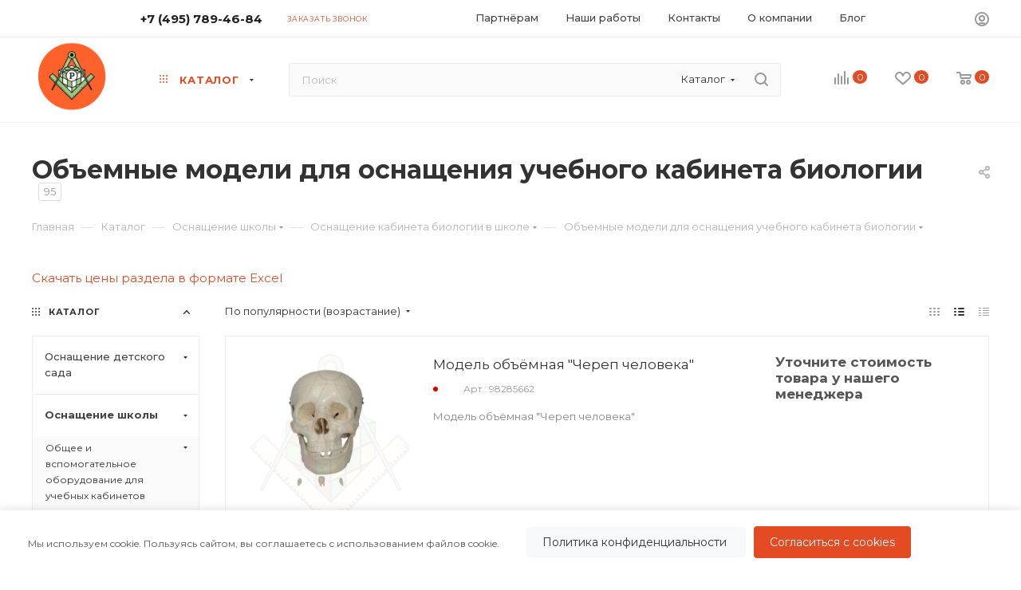

--- FILE ---
content_type: application/javascript
request_url: https://www.rektor.ru/bitrix/templates/aspro_max/components/bitrix/catalog.section/catalog_list/script.js?174946788071068
body_size: 12867
content:
if (!funcDefined("sliceItemBlock")) {
  sliceItemBlock = function () {};
}

(function (window) {
  if (!window.JCCatalogSectionOnlyElement) {
    window.JCCatalogSectionOnlyElement = function (arParams) {
      if (typeof arParams === "object") {
        this.params = arParams;

        this.obProduct = null;
        this.set_quantity = 1;

        this.currentPriceMode = "";
        this.currentPrices = [];
        this.currentPriceSelected = 0;
        this.currentQuantityRanges = [];
        this.currentQuantityRangeSelected = 0;

        if (this.params.MESS) {
          this.mess = this.params.MESS;
        }

        this.init();
      }
    };
    window.JCCatalogSectionOnlyElement.prototype = {
      init: function () {
        var i = 0,
          j = 0,
          treeItems = null;

        this.obProduct = BX(this.params.ID);

        if (!!this.obProduct) {
          $(this.obProduct)
            .find(".counter_wrapp .counter_block input")
            .data("product", "ob" + this.obProduct.id + "el");
          this.currentPriceMode = this.params.ITEM_PRICE_MODE;
          this.currentPrices = this.params.ITEM_PRICES;
          this.currentQuantityRanges = this.params.ITEM_QUANTITY_RANGES;
        }
      },

      setPriceAction: function () {
        this.set_quantity = this.params.MIN_QUANTITY_BUY;
        if ($(this.obProduct).find("input[name=quantity]").length)
          this.set_quantity = $(this.obProduct).find("input[name=quantity]").val();

        this.checkPriceRange(this.set_quantity);

        $(this.obProduct).find(".not_matrix").hide();
        $(this.obProduct)
          .find(".with_matrix.price_matrix_wrapper .price:not(.discount) .values_wrapper")
          .html(
            getCurrentPrice(
              this.currentPrices[this.currentPriceSelected].PRICE,
              this.currentPrices[this.currentPriceSelected].CURRENCY,
              this.currentPrices[this.currentPriceSelected].PRINT_PRICE
            )
          );

        if ($(this.obProduct).find(".with_matrix.price_matrix_wrapper .discount")) {
          $(this.obProduct)
            .find(".with_matrix.price_matrix_wrapper .discount .values_wrapper")
            .html(
              getCurrentPrice(
                this.currentPrices[this.currentPriceSelected].BASE_PRICE,
                this.currentPrices[this.currentPriceSelected].CURRENCY,
                this.currentPrices[this.currentPriceSelected].PRINT_BASE_PRICE
              )
            );
        }

        if (this.params.SHOW_DISCOUNT_PERCENT_NUMBER == "Y") {
          if (
            this.currentPrices[this.currentPriceSelected].PERCENT > 0 &&
            this.currentPrices[this.currentPriceSelected].PERCENT < 100
          ) {
            if (!$(this.obProduct).find(".with_matrix.price_matrix_wrapper .sale_block .sale_wrapper .value").length)
              $('<div class="value"></div>').insertBefore(
                $(this.obProduct).find(".with_matrix.price_matrix_wrapper .sale_block .sale_wrapper .text")
              );

            $(this.obProduct)
              .find(".with_matrix.price_matrix_wrapper .sale_block .sale_wrapper .value")
              .html("-<span>" + this.currentPrices[this.currentPriceSelected].PERCENT + "</span>%");
          } else {
            if ($(this.obProduct).find(".with_matrix.price_matrix_wrapper .sale_block .sale_wrapper .value").length)
              $(this.obProduct).find(".with_matrix.price_matrix_wrapper .sale_block .sale_wrapper .value").remove();
          }
        }

        $(this.obProduct)
          .find(".with_matrix.price_matrix_wrapper .sale_block .text .values_wrapper")
          .html(
            getCurrentPrice(
              this.currentPrices[this.currentPriceSelected].DISCOUNT,
              this.currentPrices[this.currentPriceSelected].CURRENCY,
              this.currentPrices[this.currentPriceSelected].PRINT_DISCOUNT
            )
          );

        if ("NOT_SHOW" in this.params && this.params.NOT_SHOW != "Y") $(this.obProduct).find(".with_matrix").show();

        if (arMaxOptions["THEME"]["SHOW_TOTAL_SUMM"] == "Y") {
          if (typeof this.currentPrices[this.currentPriceSelected] !== "undefined")
            setPriceItem($(this.obProduct), this.set_quantity, this.currentPrices[this.currentPriceSelected].PRICE);
        }
      },

      checkPriceRange: function (quantity) {
        if (typeof quantity === "undefined" || this.currentPriceMode != "Q") return;

        var range,
          found = false;

        for (var i in this.currentQuantityRanges) {
          if (this.currentQuantityRanges.hasOwnProperty(i)) {
            range = this.currentQuantityRanges[i];

            if (
              parseInt(quantity) >= parseInt(range.SORT_FROM) &&
              (range.SORT_TO == "INF" || parseInt(quantity) <= parseInt(range.SORT_TO))
            ) {
              found = true;
              this.currentQuantityRangeSelected = range.HASH;
              break;
            }
          }
        }

        if (!found && (range = this.getMinPriceRange())) {
          this.currentQuantityRangeSelected = range.HASH;
        }

        for (var k in this.currentPrices) {
          if (this.currentPrices.hasOwnProperty(k)) {
            if (this.currentPrices[k].QUANTITY_HASH == this.currentQuantityRangeSelected) {
              this.currentPriceSelected = k;
              break;
            }
          }
        }
      },

      getMinPriceRange: function () {
        var range;

        for (var i in this.currentQuantityRanges) {
          if (this.currentQuantityRanges.hasOwnProperty(i)) {
            if (!range || parseInt(this.currentQuantityRanges[i].SORT_FROM) < parseInt(range.SORT_FROM)) {
              range = this.currentQuantityRanges[i];
            }
          }
        }

        return range;
      },
    };
  }

  if (!!window.JCCatalogSection) {
    return;
  }

  window.JCCatalogSection = function (arParams) {
    this.skuVisualParams = {
      SELECT: {
        TAG_BIND: "select",
        TAG: "option",
        ACTIVE_CLASS: "active",
        HIDE_CLASS: "hidden",
        EVENT: "change",
      },
      LI: {
        TAG_BIND: "li",
        TAG: "li",
        ACTIVE_CLASS: "active",
        HIDE_CLASS: "missing",
        EVENT: "click",
      },
    };
    this.productType = 0;
    this.showQuantity = true;
    this.showAbsent = true;
    this.secondPict = false;
    this.showOldPrice = false;
    this.showPercent = false;
    this.showSkuProps = false;
    this.basketAction = "ADD";
    this.basketLinkURL = "";
    this.showClosePopup = false;
    this.useCompare = false;
    this.showPercentNumber = false;
    this.visual = {
      ID: "",
      PICT_ID: "",
      SECOND_PICT_ID: "",
      QUANTITY_ID: "",
      QUANTITY_UP_ID: "",
      QUANTITY_DOWN_ID: "",
      STORE_QUANTITY: "",
      PRICE_ID: "",
      PRICE_OLD_ID: "",
      DSC_PERC: "",
      SECOND_DSC_PERC: "",
      DISPLAY_PROP_DIV: "",
      BASKET_PROP_DIV: "",
    };
    this.product = {
      checkQuantity: false,
      maxQuantity: 0,
      stepQuantity: 1,
      isDblQuantity: false,
      canBuy: true,
      canSubscription: true,
      name: "",
      pict: {},
      id: 0,
      addUrl: "",
      buyUrl: "",
    };

    this.basketMode = "";
    this.basketData = {
      useProps: false,
      emptyProps: false,
      quantity: "quantity",
      props: "prop",
      basketUrl: "",
      sku_props: "",
      sku_props_var: "basket_props",
      add_url: "",
      buy_url: "",
    };

    this.compareData = {
      compareUrl: "",
      comparePath: "",
    };

    this.defaultPict = {
      pict: null,
      secondPict: null,
    };

    this.checkQuantity = false;
    this.maxQuantity = 0;
    this.stepQuantity = 1;
    this.defaultCount = 1;
    this.isDblQuantity = false;
    this.canBuy = true;
    this.currentBasisPrice = {};
    this.canSubscription = true;
    this.precision = 6;
    this.precisionFactor = Math.pow(10, this.precision);

    this.currentPriceMode = "";
    this.currentPrices = [];
    this.currentPriceSelected = 0;
    this.currentQuantityRanges = [];
    this.currentQuantityRangeSelected = 0;

    this.offers = [];
    this.offerNum = 0;
    this.treeProps = [];
    this.obTreeRows = [];
    this.showCount = [];
    this.showStart = [];
    this.selectedValues = {};

    this.obProduct = null;
    this.obQuantity = null;
    this.obQuantityUp = null;
    this.obQuantityDown = null;
    this.obPict = null;
    this.obSecondPict = null;
    this.obPrice = null;
    this.obTree = null;
    this.obBuyBtn = null;
    this.obBasketBtn = null;
    this.obBasketActions = null;
    this.obNotAvail = null;
    this.obDscPerc = null;
    this.obSecondDscPerc = null;
    this.obSkuProps = null;
    this.obMeasure = null;
    this.obCompare = null;

    this.obPopupWin = null;
    this.basketUrl = "";
    this.basketParams = {};

    this.treeRowShowSize = 5;
    this.treeEnableArrow = { display: "", cursor: "pointer", opacity: 1 };
    this.treeDisableArrow = { display: "", cursor: "default", opacity: 0.2 };

    this.lastElement = false;
    this.containerHeight = 0;

    this.errorCode = 0;

    if ("object" === typeof arParams) {
      this.productType = parseInt(arParams.PRODUCT_TYPE, 10);
      this.showQuantity = arParams.SHOW_QUANTITY;
      this.showAbsent = arParams.SHOW_ABSENT;
      this.secondPict = !!arParams.SECOND_PICT;
      this.showOldPrice = !!arParams.SHOW_OLD_PRICE;
      this.showPercent = !!arParams.SHOW_DISCOUNT_PERCENT;
      this.showSkuProps = !!arParams.SHOW_SKU_PROPS;
      if (!!arParams.ADD_TO_BASKET_ACTION) {
        this.basketAction = arParams.ADD_TO_BASKET_ACTION;
      }
      this.showClosePopup = !!arParams.SHOW_CLOSE_POPUP;
      this.useCompare = !!arParams.DISPLAY_COMPARE;
      this.showPercentNumber = arParams.SHOW_DISCOUNT_PERCENT_NUMBER == "Y";

      this.visual = arParams.VISUAL;
      this.defaultCount = arParams.DEFAULT_COUNT;
      this.basketLinkURL = arParams.BASKET_URL;
      switch (this.productType) {
        case 1: //product
        case 2: //set
          if (!!arParams.PRODUCT && "object" === typeof arParams.PRODUCT) {
            if (this.showQuantity) {
              this.product.checkQuantity = arParams.PRODUCT.CHECK_QUANTITY;
              this.product.isDblQuantity = arParams.PRODUCT.QUANTITY_FLOAT;
              if (this.product.checkQuantity) {
                this.product.maxQuantity = this.product.isDblQuantity
                  ? parseFloat(arParams.PRODUCT.MAX_QUANTITY)
                  : parseInt(arParams.PRODUCT.MAX_QUANTITY, 10);
              }
              this.product.stepQuantity = this.product.isDblQuantity
                ? parseFloat(arParams.PRODUCT.STEP_QUANTITY)
                : parseInt(arParams.PRODUCT.STEP_QUANTITY, 10);

              this.checkQuantity = this.product.checkQuantity;
              this.isDblQuantity = this.product.isDblQuantity;
              this.maxQuantity = this.product.maxQuantity;
              this.stepQuantity = this.product.stepQuantity;
              if (this.isDblQuantity) {
                this.stepQuantity = Math.round(this.stepQuantity * this.precisionFactor) / this.precisionFactor;
              }
            }
            this.product.canBuy = arParams.PRODUCT.CAN_BUY;
            this.product.canSubscription = arParams.PRODUCT.SUBSCRIPTION;
            if (!!arParams.PRODUCT.BASIS_PRICE) {
              this.currentBasisPrice = arParams.PRODUCT.BASIS_PRICE;
            }

            this.canBuy = this.product.canBuy;
            this.canSubscription = this.product.canSubscription;

            this.product.name = arParams.PRODUCT.NAME;
            this.product.pict = arParams.PRODUCT.PICT;
            this.product.id = arParams.PRODUCT.ID;
            if (!!arParams.PRODUCT.ADD_URL) {
              this.product.addUrl = arParams.PRODUCT.ADD_URL;
            }
            if (!!arParams.PRODUCT.BUY_URL) {
              this.product.buyUrl = arParams.PRODUCT.BUY_URL;
            }
            if (!!arParams.BASKET && "object" === typeof arParams.BASKET) {
              this.basketData.useProps = !!arParams.BASKET.ADD_PROPS;
              this.basketData.emptyProps = !!arParams.BASKET.EMPTY_PROPS;
            }
          } else {
            this.errorCode = -1;
          }
          break;
        case 3: //sku
          if (!!arParams.OFFERS && BX.type.isArray(arParams.OFFERS)) {
            if (!!arParams.PRODUCT && "object" === typeof arParams.PRODUCT) {
              this.product.name = arParams.PRODUCT.NAME;
              this.product.id = arParams.PRODUCT.ID;
            }
            this.offers = arParams.OFFERS;
            this.offerNum = 0;
            if (!!arParams.OFFER_SELECTED) {
              this.offerNum = parseInt(arParams.OFFER_SELECTED, 10);
            }
            if (isNaN(this.offerNum)) {
              this.offerNum = 0;
            }
            if (!!arParams.TREE_PROPS) {
              this.treeProps = arParams.TREE_PROPS;
            }
            if (!!arParams.DEFAULT_PICTURE) {
              this.defaultPict.pict = arParams.DEFAULT_PICTURE.PICTURE;
              this.defaultPict.secondPict = arParams.DEFAULT_PICTURE.PICTURE_SECOND;
            }
          } else {
            this.errorCode = -1;
          }
          break;
        default:
          this.errorCode = -1;
      }
      if (!!arParams.BASKET && "object" === typeof arParams.BASKET) {
        if (!!arParams.BASKET.QUANTITY) {
          this.basketData.quantity = arParams.BASKET.QUANTITY;
        }
        if (!!arParams.BASKET.PROPS) {
          this.basketData.props = arParams.BASKET.PROPS;
        }
        if (!!arParams.BASKET.BASKET_URL) {
          this.basketData.basketUrl = arParams.BASKET.BASKET_URL;
        }
        if (3 === this.productType) {
          if (!!arParams.BASKET.SKU_PROPS) {
            this.basketData.sku_props = arParams.BASKET.SKU_PROPS;
          }
        }
        if (!!arParams.BASKET.ADD_URL_TEMPLATE) {
          this.basketData.add_url = arParams.BASKET.ADD_URL_TEMPLATE;
        }
        if (!!arParams.BASKET.BUY_URL_TEMPLATE) {
          this.basketData.buy_url = arParams.BASKET.BUY_URL_TEMPLATE;
        }
        if (this.basketData.add_url === "" && this.basketData.buy_url === "") {
          this.errorCode = -1024;
        }
      }
      if (this.useCompare) {
        if (!!arParams.COMPARE && typeof arParams.COMPARE === "object") {
          if (!!arParams.COMPARE.COMPARE_PATH) {
            this.compareData.comparePath = arParams.COMPARE.COMPARE_PATH;
          }
          if (!!arParams.COMPARE.COMPARE_URL_TEMPLATE_DEL) {
            this.compareData.compareUrlDel = arParams.COMPARE.COMPARE_URL_TEMPLATE_DEL;
          }
          if (!!arParams.COMPARE.COMPARE_URL_TEMPLATE) {
            this.compareData.compareUrl = arParams.COMPARE.COMPARE_URL_TEMPLATE;
          } else {
            this.useCompare = false;
          }
        } else {
          this.useCompare = false;
        }
      }

      this.lastElement = !!arParams.LAST_ELEMENT && "Y" === arParams.LAST_ELEMENT;
    }
    if (0 === this.errorCode) {
      BX.ready(BX.delegate(this.Init, this));
    }
  };

  window.JCCatalogSection.prototype.Init = function () {
    var i = 0,
      strPrefix = "",
      TreeItems = null;

    this.obProduct = BX(this.visual.ID);
    if (!this.obProduct) {
      this.errorCode = -1;
    }
    this.obPict = BX(this.visual.PICT_ID);
    if (!this.obPict) {
      this.errorCode = -2;
    }
    if (this.secondPict && !!this.visual.SECOND_PICT_ID) {
      this.obSecondPict = BX(this.visual.SECOND_PICT_ID);
    }
    this.storeQuanity = BX(this.visual.STORE_QUANTITY);
    this.obPrice = BX(this.visual.PRICE_ID);
    this.obPriceOld = BX(this.visual.PRICE_OLD_ID);
    if (!this.obPrice) {
      this.errorCode = -16;
    }
    if (this.showQuantity && !!this.visual.QUANTITY_ID) {
      this.obQuantity = BX(this.visual.QUANTITY_ID);
      if (!!this.visual.QUANTITY_UP_ID) {
        this.obQuantityUp = BX(this.visual.QUANTITY_UP_ID);
      }
      if (!!this.visual.QUANTITY_DOWN_ID) {
        this.obQuantityDown = BX(this.visual.QUANTITY_DOWN_ID);
      }
    }
    if (3 === this.productType) {
      if (!!this.visual.TREE_ID) {
        this.obTree = BX(this.visual.TREE_ID);
        if (!this.obTree) {
          this.errorCode = -256;
        }
        strPrefix = this.visual.TREE_ITEM_ID;
        for (i = 0; i < this.treeProps.length; i++) {
          this.obTreeRows[i] = {
            LIST: BX(strPrefix + this.treeProps[i].ID + "_list"),
            CONT: BX(strPrefix + this.treeProps[i].ID + "_cont"),
          };
          if (!this.obTreeRows[i].LIST || !this.obTreeRows[i].CONT) {
            this.errorCode = -512;
            break;
          }
        }
      }
      if (!!this.visual.QUANTITY_MEASURE) {
        this.obMeasure = BX(this.visual.QUANTITY_MEASURE);
      }
    }

    this.obBasketActions = BX(this.visual.BASKET_ACTIONS_ID);
    if (!!this.obBasketActions) {
      if (!!this.visual.BUY_ID) {
        this.obBuyBtn = BX(this.visual.BUY_ID);
      }
      if (!!this.visual.BASKET_LINK) {
        this.obBasketBtn = BX(this.visual.BASKET_LINK);
      }
    }
    this.obNotAvail = BX(this.visual.NOT_AVAILABLE_MESS);

    if (this.showPercent) {
      if (!!this.visual.DSC_PERC) {
        this.obDscPerc = BX(this.visual.DSC_PERC);
      }
      if (this.secondPict && !!this.visual.SECOND_DSC_PERC) {
        this.obSecondDscPerc = BX(this.visual.SECOND_DSC_PERC);
      }
    }

    if (this.showSkuProps) {
      if (!!this.visual.DISPLAY_PROP_DIV) {
        this.obSkuProps = BX(this.visual.DISPLAY_PROP_DIV);
      }
    }

    if (0 === this.errorCode) {
      if (this.showQuantity) {
        if (!!this.obQuantityUp) {
          BX.bind(this.obQuantityUp, "click", BX.delegate(this.QuantityUp, this));
        }
        if (!!this.obQuantityDown) {
          BX.bind(this.obQuantityDown, "click", BX.delegate(this.QuantityDown, this));
        }
        if (!!this.obQuantity) {
          BX.bind(this.obQuantity, "change", BX.delegate(this.QuantityChange, this));
        }
      }
      switch (this.productType) {
        case 1: //product
          break;
        case 3: //sku
          for (var key in this.skuVisualParams) {
            var TreeItems = BX.findChildren(this.obTree, { tagName: this.skuVisualParams[key].TAG_BIND }, true);
            if (!!TreeItems && 0 < TreeItems.length) {
              for (i = 0; i < TreeItems.length; i++) {
                $(TreeItems[i]).on(this.skuVisualParams[key].EVENT, BX.delegate(this.SelectOfferProp, this));
                //BX.bind(TreeItems[i], this.skuVisualParams[key].EVENT, BX.delegate(this.SelectOfferProp, this));
              }
            }
          }
          this.SetCurrent();
          break;
      }
      $(this.obProduct).find(".read_more.to-cart").on("click", BX.delegate(this.Add2Basket, this));
      if (!!this.obBuyBtn) {
        if (this.basketAction === "ADD") {
          // BX.bind(this.obBuyBtn, 'click', BX.delegate(this.Add2Basket, this));
        } else {
          BX.bind(this.obBuyBtn, "click", BX.delegate(this.BuyBasket, this));
        }
      }
      if (this.useCompare) {
        this.obCompare = BX(this.visual.COMPARE_LINK_ID);
        //if (!!this.obCompare){
        /*BX.bind(BX.findChild(this.obCompare, {"class": "compare_item to"}), 'click', BX.proxy(this.Compare, this));
        BX.bind(BX.findChild(this.obCompare, {"class": "compare_item in"}), 'click', BX.proxy(this.Compare, this));*/
        //$(this.obProduct).find(".compare_item.to").on('click', BX.proxy(this.Compare, this));
        //$(this.obProduct).find(".compare_item.in").on('click', BX.proxy(this.Compare, this));
        //}
      }
    }
  };

  window.JCCatalogSection.prototype.checkHeight = function () {
    this.containerHeight = parseInt(this.obProduct.parentNode.offsetHeight, 10);
    if (isNaN(this.containerHeight)) {
      this.containerHeight = 0;
    }
  };

  window.JCCatalogSection.prototype.setHeight = function () {
    if (0 < this.containerHeight) {
      BX.adjust(this.obProduct.parentNode, { style: { height: this.containerHeight + "px" } });
    }
  };

  window.JCCatalogSection.prototype.clearHeight = function () {
    BX.adjust(this.obProduct.parentNode, { style: { height: "auto" } });
  };

  window.JCCatalogSection.prototype.QuantityUp = function () {
    var curValue = 0,
      boolSet = true,
      calcPrice;

    if (0 === this.errorCode && this.showQuantity && this.canBuy) {
      curValue = this.isDblQuantity ? parseFloat(this.obQuantity.value) : parseInt(this.obQuantity.value, 10);
      if (!isNaN(curValue)) {
        curValue += this.stepQuantity;
        if (this.checkQuantity) {
          if (curValue > this.maxQuantity) {
            boolSet = false;
          }
        }
        if (boolSet) {
          if (this.isDblQuantity) {
            curValue = Math.round(curValue * this.precisionFactor) / this.precisionFactor;
          }
          this.obQuantity.value = curValue;
        }
      }
    }
  };

  window.JCCatalogSection.prototype.QuantityDown = function () {
    var curValue = 0,
      boolSet = true,
      calcPrice;

    if (0 === this.errorCode && this.showQuantity && this.canBuy) {
      curValue = this.isDblQuantity ? parseFloat(this.obQuantity.value) : parseInt(this.obQuantity.value, 10);
      if (!isNaN(curValue)) {
        curValue -= this.stepQuantity;
        if (curValue < this.stepQuantity) {
          boolSet = false;
        }
        if (boolSet) {
          if (this.isDblQuantity) {
            curValue = Math.round(curValue * this.precisionFactor) / this.precisionFactor;
          }
          this.obQuantity.value = curValue;
        }
      }
    }
  };

  window.JCCatalogSection.prototype.QuantityChange = function () {
    var curValue = 0,
      calcPrice,
      intCount,
      count;

    if (0 === this.errorCode && this.showQuantity) {
      if (this.canBuy) {
        curValue = this.isDblQuantity ? parseFloat(this.obQuantity.value) : parseInt(this.obQuantity.value, 10);
        if (!isNaN(curValue)) {
          if (this.checkQuantity) {
            if (curValue > this.maxQuantity) {
              curValue = this.maxQuantity;
            }
          }
          if (curValue < this.stepQuantity) {
            curValue = this.stepQuantity;
          } else {
            count = curValue / this.stepQuantity;
            intCount = parseInt(count, 10);
            if (isNaN(intCount)) {
              intCount = 1;
              count = 1.1;
            }
            if (count > intCount) {
              curValue = intCount <= 1 ? this.stepQuantity : intCount * this.stepQuantity;
              curValue = Math.round(curValue * this.precisionFactor) / this.precisionFactor;
            }
          }
          this.obQuantity.value = curValue;
        } else {
          this.obQuantity.value = this.stepQuantity;
        }
      } else {
        this.obQuantity.value = this.stepQuantity;
      }
    }
  };

  window.JCCatalogSection.prototype.QuantitySet = function (index) {
    if (0 === this.errorCode) {
      this.canBuy = this.offers[index].CAN_BUY;
      this.currentPriceMode = this.offers[index].ITEM_PRICE_MODE;
      this.currentPrices = this.offers[index].ITEM_PRICES;
      this.currentPriceSelected = this.offers[index].ITEM_PRICE_SELECTED;
      this.currentQuantityRanges = this.offers[index].ITEM_QUANTITY_RANGES;
      this.currentQuantityRangeSelected = this.offers[index].ITEM_QUANTITY_RANGE_SELECTED;

      if (this.canBuy) {
        if (!!this.obBasketActions) {
          BX.style(this.obBasketActions, "display", "");
        }
        if (!!this.obNotAvail) {
          BX.style(this.obNotAvail, "display", "none");
        }
      } else {
        if (!!this.obBasketActions) {
          //BX.style(this.obBasketActions, 'display', 'none');
          BX.style(this.obBasketActions, "opacity", "0");
          BX.style(BX.findParent(BX(this.obQuantity), { class: "counter_block" }), "display", "none");
        }
        if (!!this.obNotAvail) {
          BX.style(this.obNotAvail, "display", "");
        }
      }
      if (this.showQuantity) {
        this.isDblQuantity = this.offers[index].QUANTITY_FLOAT;
        this.checkQuantity = this.offers[index].CHECK_QUANTITY;
        if (this.isDblQuantity) {
          this.maxQuantity = parseFloat(this.offers[index].MAX_QUANTITY);
          this.stepQuantity =
            Math.round(parseFloat(this.offers[index].STEP_QUANTITY) * this.precisionFactor) / this.precisionFactor;
        } else {
          this.maxQuantity = parseInt(this.offers[index].MAX_QUANTITY, 10);
          this.stepQuantity = parseInt(this.offers[index].STEP_QUANTITY, 10);
        }
        if (!!this.obQuantity) {
          this.obQuantity.value = this.defaultCount;
          this.obQuantity.disabled = !this.canBuy;
        }
        if (!!this.obMeasure) {
          if (!!this.offers[index].MEASURE) {
            BX.adjust(this.obMeasure, { html: this.offers[index].MEASURE });
          } else {
            BX.adjust(this.obMeasure, { html: "" });
          }
        }
      }
      this.currentBasisPrice = this.offers[index].BASIS_PRICE;
    }
  };

  window.JCCatalogSection.prototype.SelectOfferProp = function () {
    var i = 0,
      value = "",
      strTreeValue = "",
      arTreeItem = [],
      RowItems = null,
      target = BX.proxy_context;
    if (typeof target.options !== "undefined" && typeof target.options[target.selectedIndex] !== "undefined")
      target = target.options[target.selectedIndex];

    if (!!target && target.hasAttribute("data-treevalue")) {
      strTreeValue = target.getAttribute("data-treevalue");
      propModes = target.getAttribute("data-showtype");
      arTreeItem = strTreeValue.split("_");
      if (this.SearchOfferPropIndex(arTreeItem[0], arTreeItem[1])) {
        RowItems = BX.findChildren(
          target.parentNode,
          { tagName: this.skuVisualParams[propModes.toUpperCase()].TAG },
          false
        );

        if (!!RowItems && 0 < RowItems.length) {
          for (i = 0; i < RowItems.length; i++) {
            value = RowItems[i].getAttribute("data-onevalue");

            // for SELECTBOXES
            if (propModes == "TEXT") {
              if (value === arTreeItem[1]) {
                RowItems[i].setAttribute("selected", "selected");
              } else {
                RowItems[i].removeAttribute("selected");
              }
            } else {
              if (value === arTreeItem[1]) {
                $(RowItems[i]).addClass(this.skuVisualParams[propModes.toUpperCase()].ACTIVE_CLASS);
              } else {
                $(RowItems[i]).removeClass(this.skuVisualParams[propModes.toUpperCase()].ACTIVE_CLASS);
              }
            }
          }
        }
      }
    }
  };

  window.JCCatalogSection.prototype.SearchOfferPropIndex = function (strPropID, strPropValue) {
    var strName = "",
      arShowValues = false,
      i,
      j,
      arCanBuyValues = [],
      allValues = [],
      index = -1,
      arFilter = {},
      tmpFilter = [];

    for (i = 0; i < this.treeProps.length; i++) {
      if (this.treeProps[i].ID === strPropID) {
        index = i;
        break;
      }
    }

    if (-1 < index) {
      for (i = 0; i < index; i++) {
        strName = "PROP_" + this.treeProps[i].ID;
        arFilter[strName] = this.selectedValues[strName];
      }
      strName = "PROP_" + this.treeProps[index].ID;
      arShowValues = this.GetRowValues(arFilter, strName);
      if (!arShowValues) {
        return false;
      }
      if (!BX.util.in_array(strPropValue, arShowValues)) {
        return false;
      }
      arFilter[strName] = strPropValue;
      for (i = index + 1; i < this.treeProps.length; i++) {
        strName = "PROP_" + this.treeProps[i].ID;
        arShowValues = this.GetRowValues(arFilter, strName);

        if (!arShowValues) {
          break;
        }
        allValues = [];
        if (this.showAbsent) {
          arCanBuyValues = [];
          tmpFilter = [];
          tmpFilter = BX.clone(arFilter, true);
          for (j = 0; j < arShowValues.length; j++) {
            tmpFilter[strName] = arShowValues[j];
            allValues[allValues.length] = arShowValues[j];
            if (this.GetCanBuy(tmpFilter)) {
              arCanBuyValues[arCanBuyValues.length] = arShowValues[j];
            }
          }
        } else {
          arCanBuyValues = arShowValues;
        }

        if (this.selectedValues[strName] && BX.util.in_array(this.selectedValues[strName], arCanBuyValues)) {
          arFilter[strName] = this.selectedValues[strName];
        } else {
          if (this.showAbsent) {
            arFilter[strName] = arCanBuyValues.length ? arCanBuyValues[0] : allValues[0];
          } else {
            arFilter[strName] = arCanBuyValues[0];
          }
        }
        this.UpdateRow(i, arFilter[strName], arShowValues, arCanBuyValues);
      }
      this.selectedValues = arFilter;
      this.ChangeInfo();
    }
    return true;
  };

  window.JCCatalogSection.prototype.UpdateRow = function (intNumber, activeID, showID, canBuyID) {
    var i = 0,
      showI = 0,
      value = "",
      countShow = 0,
      strNewLen = "",
      obData = {},
      obDataCont = {},
      pictMode = false,
      extShowMode = false,
      isCurrent = false,
      selectIndex = 0,
      obLeft = this.treeEnableArrow,
      obRight = this.treeEnableArrow,
      currentShowStart = 0,
      RowItems = null;

    if (-1 < intNumber && intNumber < this.obTreeRows.length) {
      propMode = this.treeProps[intNumber].DISPLAY_TYPE;
      RowItems = BX.findChildren(
        this.obTreeRows[intNumber].LIST,
        { tagName: this.skuVisualParams[propMode].TAG },
        false
      );
      if (!!RowItems && 0 < RowItems.length) {
        selectMode = "SELECT" === this.treeProps[intNumber].DISPLAY_TYPE;
        countShow = showID.length;
        obData = {
          style: {},
          props: {
            disabled: "",
            selected: "",
          },
        };
        obDataCont = {
          style: {},
        };

        for (i = 0; i < RowItems.length; i++) {
          value = RowItems[i].getAttribute("data-onevalue");
          isCurrent = value === activeID && value != 0;
          if (BX.util.in_array(value, canBuyID)) {
            obData.props.className = isCurrent ? this.skuVisualParams[propMode].ACTIVE_CLASS : "";
          } else {
            obData.props.className = isCurrent
              ? this.skuVisualParams[propMode].ACTIVE_CLASS + " " + this.skuVisualParams[propMode].HIDE_CLASS
              : this.skuVisualParams[propMode].HIDE_CLASS;
          }
          // obData.props.className = (isCurrent ? this.skuVisualParams[propMode].ACTIVE_CLASS : '');

          if (selectMode) {
            obData.props.disabled = "disabled";
            obData.props.selected = isCurrent ? "selected" : "";
          } else {
            obData.style.display = "none";
          }

          if (BX.util.in_array(value, showID)) {
            if (selectMode) {
              obData.props.disabled = "";
            } else {
              obData.style.display = "";
            }
            if (isCurrent) {
              selectIndex = showI;
            }
            showI++;
          }
          BX.adjust(RowItems[i], obData);
        }

        if (!showI) obDataCont.style.display = "none";
        else obDataCont.style.display = "";
        BX.adjust(this.obTreeRows[intNumber].CONT, obDataCont);

        if (selectMode) {
          if ($(this.obTreeRows[intNumber].LIST).parent().hasClass("ik_select"))
            $(this.obTreeRows[intNumber].LIST).ikSelect("reset");
        }

        this.showCount[intNumber] = countShow;
        this.showStart[intNumber] = currentShowStart;
      }
    }
  };

  window.JCCatalogSection.prototype.GetRowValues = function (arFilter, index) {
    var i = 0,
      j,
      arValues = [],
      boolSearch = false,
      boolOneSearch = true;

    if (0 === arFilter.length) {
      for (i = 0; i < this.offers.length; i++) {
        if (!BX.util.in_array(this.offers[i].TREE[index], arValues)) {
          arValues[arValues.length] = this.offers[i].TREE[index];
        }
      }
      boolSearch = true;
    } else {
      for (i = 0; i < this.offers.length; i++) {
        boolOneSearch = true;
        for (j in arFilter) {
          if (arFilter[j] !== this.offers[i].TREE[j]) {
            boolOneSearch = false;
            break;
          }
        }
        if (boolOneSearch) {
          if (!BX.util.in_array(this.offers[i].TREE[index], arValues)) {
            arValues[arValues.length] = this.offers[i].TREE[index];
          }
          boolSearch = true;
        }
      }
    }
    return boolSearch ? arValues : false;
  };

  window.JCCatalogSection.prototype.GetCanBuy = function (arFilter) {
    var i = 0,
      j,
      boolSearch = false,
      boolOneSearch = true;

    for (i = 0; i < this.offers.length; i++) {
      boolOneSearch = true;
      for (j in arFilter) {
        if (arFilter[j] !== this.offers[i].TREE[j]) {
          boolOneSearch = false;
          break;
        }
      }
      if (boolOneSearch) {
        if (this.offers[i].CAN_BUY) {
          boolSearch = true;
          break;
        }
      }
    }
    return boolSearch;
  };

  window.JCCatalogSection.prototype.SetCurrent = function () {
    var i = 0,
      j = 0,
      arCanBuyValues = [],
      strName = "",
      arShowValues = false,
      arFilter = {},
      tmpFilter = [],
      current = this.offers[this.offerNum].TREE;
    for (i = 0; i < this.treeProps.length; i++) {
      strName = "PROP_" + this.treeProps[i].ID;
      arShowValues = this.GetRowValues(arFilter, strName);
      if (!arShowValues) {
        break;
      }
      if (BX.util.in_array(current[strName], arShowValues)) {
        arFilter[strName] = current[strName];
      } else {
        arFilter[strName] = arShowValues[0];
        this.offerNum = 0;
      }
      if (this.showAbsent) {
        arCanBuyValues = [];
        tmpFilter = [];
        tmpFilter = BX.clone(arFilter, true);
        for (j = 0; j < arShowValues.length; j++) {
          tmpFilter[strName] = arShowValues[j];
          if (this.GetCanBuy(tmpFilter)) {
            arCanBuyValues[arCanBuyValues.length] = arShowValues[j];
          }
        }
      } else {
        arCanBuyValues = arShowValues;
      }
      this.UpdateRow(i, arFilter[strName], arShowValues, arCanBuyValues);
    }
    this.selectedValues = arFilter;
    this.ChangeInfo();
  };

  window.JCCatalogSection.prototype.ChangeInfo = function () {
    var i = 0,
      j,
      index = -1,
      compareParams,
      boolOneSearch = true;

    for (i = 0; i < this.offers.length; i++) {
      boolOneSearch = true;
      for (j in this.selectedValues) {
        if (this.selectedValues[j] !== this.offers[i].TREE[j]) {
          boolOneSearch = false;
          break;
        }
      }
      if (boolOneSearch) {
        index = i;
        break;
      }
    }
    if (-1 < index) {
      if (!!this.obPict) {
        var obData = {
          attrs: {},
        };

        if (!!this.offers[index].PREVIEW_PICTURE) {
          obData.attrs.src = this.offers[index].PREVIEW_PICTURE.SRC;
        } else {
          obData.attrs.src = this.defaultPict.pict.SRC;
        }
        BX.adjust(BX.findChild(this.obPict, { tag: "img" }), obData);
      }
      if (this.secondPict && !!this.obSecondPict) {
        if (!!this.offers[index].PREVIEW_PICTURE_SECOND) {
          BX.adjust(this.obSecondPict, {
            style: { backgroundImage: "url(" + this.offers[index].PREVIEW_PICTURE_SECOND.SRC + ")" },
          });
        } else if (!!this.offers[index].PREVIEW_PICTURE.SRC) {
          BX.adjust(this.obSecondPict, {
            style: { backgroundImage: "url(" + this.offers[index].PREVIEW_PICTURE.SRC + ")" },
          });
        } else if (!!this.defaultPict.secondPict) {
          BX.adjust(this.obSecondPict, { style: { backgroundImage: "url(" + this.defaultPict.secondPict.SRC + ")" } });
        } else {
          BX.adjust(this.obSecondPict, { style: { backgroundImage: "url(" + this.defaultPict.pict.SRC + ")" } });
        }
      }
      if (this.showSkuProps && !!this.obSkuProps) {
        if (0 === this.offers[index].DISPLAY_PROPERTIES.length) {
          BX.adjust(this.obSkuProps, { style: { display: "none" }, html: "" });
        } else {
          BX.adjust(this.obSkuProps, { style: { display: "" }, html: this.offers[index].DISPLAY_PROPERTIES });
        }
      }

      $(this.obBuyBtn).data("item", this.offers[index].ID);
      $(this.obBasketBtn).data("item", this.offers[index].ID);

      $(this.obBasketActions).closest(".counter_wrapp").css("opacity", 0);

      this.setQuantityStore(this.offers[index].MAX_QUANTITY, this.offers[index].AVAILIABLE.TEXT);
      this.offerNum = index;
      this.QuantitySet(this.offerNum);

      $(this.obProduct).find(".item-title a").attr("href", this.offers[this.offerNum].URL);
      $(this.obProduct).find(".image_wrapper_block > a").attr("href", this.offers[this.offerNum].URL);

      /*quantity discount start*/

      if ($(this.obProduct).find(".quantity_block .values").length)
        $(this.obProduct)
          .find(".quantity_block .values .item span.value")
          .text(this.offers[index].MAX_QUANTITY)
          .css({ opacity: "1" });

      if (this.offers[index].SHOW_DISCOUNT_TIME_EACH_SKU == "Y")
        initCountdownTime($(this.obProduct), this.offers[index].DISCOUNT_ACTIVE);

      /*quantity discount end*/

      var obj = this.offers[index],
        th = $(this.obProduct),
        _th = this;

      /*set article start*/
      this.setArticle(th.find(".article_block"), obj);
      /*set article end*/

      if (typeof arBasketAspro !== "undefined") {
        this.setActualDataBlock(th, obj);
      } else {
        if (typeof window.frameCacheVars !== "undefined") {
          BX.addCustomEvent("onFrameDataReceived", function () {
            _th.setActualDataBlock(th, obj);
          });
        }
      }
    }
  };

  /*set article start*/
  window.JCCatalogSection.prototype.setArticle = function (th, obj) {
    if (obj.ARTICLE) th.html(obj.ARTICLE);
    else if (obj.SHOW_ARTICLE_SKU == "Y" && obj.ARTICLE_SKU) th.html(obj.ARTICLE_SKU);
    else th.html("");
  };
  /*set article end*/

  /*set blocks start*/
  window.JCCatalogSection.prototype.setActualDataBlock = function (th, obj) {
    /*like block start*/
    this.setLikeBlock(th, ".like_icons .wish_item_button", obj, "DELAY");
    this.setLikeBlock(th, ".like_icons .compare_item_button", obj, "COMPARE");
    /*like block end*/

    /*buy block start*/
    this.setBuyBlock(th, obj);
    /*buy block end*/
  };
  /*set blocks end*/

  /*set compare/wish*/
  window.JCCatalogSection.prototype.setLikeBlock = function (th, className, obj, type) {
    var block = th;
    if (type == "DELAY") {
      if (obj.CAN_BUY) {
        block.find(className).css("display", "inline-block");
      } else {
        block.find(className).hide();
      }
    }
    block.find(className).attr("data-item", obj.ID);
    block.find(className).find("span").attr("data-item", obj.ID);
    if (arBasketAspro[type]) {
      block.find(className).find(".to").removeClass("added").css("display", "block");
      block.find(className).find(".in").hide();

      if (arBasketAspro[type][obj.ID] !== undefined) {
        block.find(className).find(".to").hide();
        block.find(className).find(".in").addClass("added").css("display", "block");
      }
    }
  };

  /*set buy*/
  window.JCCatalogSection.prototype.setBuyBlock = function (th, obj) {
    var buyBlock = th.find(".offer_buy_block"),
      input_value = obj.CONFIG.MIN_QUANTITY_BUY;

    if (buyBlock.find(".counter_wrapp .counter_block").length) {
      buyBlock.find(".counter_wrapp .counter_block").attr("data-item", obj.ID);
    }

    if (this.offers[this.offerNum].offer_set_quantity) input_value = this.offers[this.offerNum].offer_set_quantity;

    if (obj.CONFIG.OPTIONS.USE_PRODUCT_QUANTITY_DETAIL && obj.CONFIG.ACTION == "ADD" && obj.CAN_BUY) {
      var max = obj.CONFIG.MAX_QUANTITY_BUY > 0 ? "data-max='" + obj.CONFIG.MAX_QUANTITY_BUY + "'" : "",
        counterHtml =
          '<span class="minus">-</span>' +
          '<input type="text" class="text" name="' +
          obj.PRODUCT_QUANTITY_VARIABLE +
          '" value="' +
          input_value +
          '" />' +
          '<span class="plus" ' +
          max +
          ">+</span>";
      if (arBasketAspro["BASKET"] && arBasketAspro["BASKET"][obj.ID] !== undefined) {
        if (buyBlock.find(".counter_wrapp .counter_block").length) {
          buyBlock.find(".counter_wrapp .counter_block").hide();
        } else {
          buyBlock.find(".counter_wrapp").prepend('<div class="counter_block" data-item="' + obj.ID + '"></div>');
          buyBlock.find(".counter_wrapp .counter_block").html(counterHtml).hide();
        }
      } else {
        if (buyBlock.find(".counter_wrapp .counter_block").length) {
          buyBlock.find(".counter_wrapp .counter_block").html(counterHtml).show();
        } else {
          buyBlock.find(".counter_wrapp").prepend('<div class="counter_block" data-item="' + obj.ID + '"></div>');
          buyBlock.find(".counter_wrapp .counter_block").html(counterHtml);
        }
      }
    } else {
      if (buyBlock.find(".counter_wrapp .counter_block").length) {
        buyBlock.find(".counter_wrapp .counter_block").hide();
      }
    }

    var className =
        obj.CONFIG.ACTION == "ORDER" ||
        !obj.CAN_BUY ||
        !obj.CONFIG.OPTIONS.USE_PRODUCT_QUANTITY_DETAIL ||
        (obj.CONFIG.ACTION == "SUBSCRIBE" && obj.CATALOG_SUBSCRIBE == "Y")
          ? "wide"
          : "",
      buyBlockBtn = $('<div class="button_block"></div>');

    if (buyBlock.find(".counter_wrapp").find(".button_block").length) {
      if (arBasketAspro["BASKET"] && arBasketAspro["BASKET"][obj.ID] !== undefined) {
        buyBlock.find(".counter_wrapp").find(".button_block").addClass("wide").html(obj.HTML);
        markProductAddBasket(obj.ID);
      } else {
        if (className) {
          buyBlock.find(".counter_wrapp").find(".button_block").addClass("wide").html(obj.HTML);
          if (arBasketAspro["SUBSCRIBE"] && arBasketAspro["SUBSCRIBE"][obj.ID] !== undefined) {
            markProductSubscribe(obj.ID);
          }
        } else {
          buyBlock.find(".counter_wrapp").find(".button_block").removeClass("wide").html(obj.HTML);
        }
      }
    } else {
      buyBlock.find(".counter_wrapp").append('<div class="button_block ' + className + '">' + obj.HTML + "</div>");
      if (arBasketAspro["BASKET"] && arBasketAspro["BASKET"][obj.ID] !== undefined) markProductAddBasket(obj.ID);
      if (arBasketAspro["SUBSCRIBE"] && arBasketAspro["SUBSCRIBE"][obj.ID] !== undefined) markProductSubscribe(obj.ID);
    }

    if (obj.CONFIG.ACTION !== "NOTHING") {
      if (obj.CONFIG.ACTION == "ADD" && obj.CAN_BUY && obj.SHOW_ONE_CLICK_BUY != "N") {
        var ocb =
          '<span class="transparent big_btn type_block button one_click" data-offers="Y" data-item="' +
          obj.ID +
          '" data-iblockID="' +
          obj.IBLOCK_ID +
          '" data-quantity="' +
          obj.CONFIG.MIN_QUANTITY_BUY +
          '" data-props="' +
          obj.OFFER_PROPS +
          '" onclick="oneClickBuy(' +
          obj.ID +
          ", " +
          obj.IBLOCK_ID +
          ', this)">' +
          "<span>" +
          obj.ONE_CLICK_BUY +
          "</span>" +
          "</span>";
        if (buyBlock.find(".wrapp_one_click").length) {
          buyBlock.find(".wrapp_one_click").html(ocb);
        } else {
          buyBlock.append('<div class="wrapp_one_click">' + ocb + "</div>");
        }
      } else {
        if (buyBlock.find(".wrapp_one_click").length) {
          buyBlock.find(".wrapp_one_click").remove();
        }
      }
    } else {
      if (buyBlock.find(".wrapp_one_click").length) {
        buyBlock.find(".wrapp_one_click").remove();
      }
    }

    buyBlock.fadeIn();

    if (arMaxOptions["THEME"]["CHANGE_TITLE_ITEM"] == "Y") {
      $(this.obProduct).find(".item-title a").html(obj.NAME);
    }

    buyBlock.find(".counter_wrapp .counter_block input").data("product", "ob" + this.obProduct.id);
    this.setPriceAction("", "Y");
  };

  /*get compare sku*/
  window.JCCatalogSection.prototype.CompareCountResult = function (result) {
    if (result.COMPARE_COUNT) {
      for (var i in result.ITEMS) {
        if (result.ITEMS[i] == this.offers[this.offerNum].ID) {
          this.offers[this.offerNum].COMPARE_ACTIVE = true;
          break;
        } else {
          this.offers[this.offerNum].COMPARE_ACTIVE = false;
        }
      }
      if (this.offers[this.offerNum].COMPARE_ACTIVE) {
        $(this.obCompare).find(".compare_item.to").hide();
        $(this.obCompare).find(".compare_item.added").show();
      } else {
        $(this.obCompare).find(".compare_item.added").hide();
        $(this.obCompare).find(".compare_item.to").show();
      }
    }
  };

  /*get item info*/
  window.JCCatalogSection.prototype.ItemInfoResult = function (result) {
    if (result.HTML) {
      $(this.obBasketActions).html(result.HTML);
      $(this.obBasketActions).show();
      this.obBuyBtn = BX(this.visual.BUY_ID);
      this.obBasketBtn = BX(this.visual.BASKET_LINK);
      this.obSubscribeBtn = BX(this.visual.SUBSCRIBE_ID);
      this.obSubscribedBtn = BX(this.visual.SUBSCRIBED_ID);
      BX.bind(this.obBuyBtn, "click", BX.delegate(this.Add2Basket, this));
      $(this.obBasketActions).removeClass("wide");
      this.ajax_type_item = result.BUYMISSINGGOODS;
      if (result.BUYMISSINGGOODS != "ADD" && !this.canBuy) {
        $(this.obBasketActions).addClass("wide");
      } else {
        $(this.obQuantity).css("display", "");
      }
    }
    //if(this.canBuy){
    basketParams = {
      ajax_action: "Y",
    };
    BX.ajax.loadJSON(
      arOptimusOptions["SITE_DIR"] + "ajax/get_basket_count.php",
      basketParams,
      BX.delegate(this.BasketCountResult, this)
    );
    //}
  };

  /*get basket items*/
  window.JCCatalogSection.prototype.BasketCountResult = function (result) {
    //if(result.TOTAL_COUNT){
    for (var i in result.ITEMS) {
      if (result.ITEMS[i].PRODUCT_ID == this.offers[this.offerNum].ID) {
        this.offers[this.offerNum].BASKET_ACTIVE = true;
        break;
      } else {
        this.offers[this.offerNum].BASKET_ACTIVE = false;
      }
    }
    for (var i in result.SUBSCRIBE_ITEMS) {
      if (result.SUBSCRIBE_ITEMS[i].PRODUCT_ID == this.offers[this.offerNum].ID) {
        this.offers[this.offerNum].SUBSCRIBE_ACTIVE = true;
        break;
      } else {
        this.offers[this.offerNum].SUBSCRIBE_ACTIVE = false;
      }
    }

    this.BasketStateRefresh();
    //}
  };

  window.JCCatalogSection.prototype.BasketStateRefresh = function (buy_basket) {
    /*if(this.offers[this.offerNum].SUBSCRIBE_ACTIVE){
    $(this.obBasketActions).addClass('wide');
    $(this.obSubscribeBtn).hide();
    $(this.obSubscribedBtn).show();
  }else{
    $(this.obBasketActions).addClass('wide');
    $(this.obSubscribedBtn).hide();
    $(this.obSubscribeBtn).show();
  }
  if(this.offers[this.offerNum].BASKET_ACTIVE){
    $(this.obBuyBtn).hide();
    $(this.obBasketBtn).show();
    $(this.obQuantity).closest('.counter_wrapp').find('.counter_block').hide();
    $(this.obBasketActions).addClass('wide');
  }else{
    $(this.obBasketActions).removeClass('wide');
    $(this.obBasketBtn).hide();
    $(this.obBuyBtn).show();
    if(this.ajax_type_item=="ADD" || this.canBuy)
      $(this.obQuantity).closest('.counter_wrapp').find('.counter_block').show();

  }
  if(!this.canBuy){
    $(this.obBasketActions).addClass('wide');
  }*/
    if (this.offers[this.offerNum].SUBSCRIBE_ACTIVE) {
      $(this.obProduct)
        .find(".hover_block .o_" + this.offers[this.offerNum].ID + " .to-subscribe")
        .hide();
      $(this.obProduct)
        .find(".hover_block .o_" + this.offers[this.offerNum].ID + " .in-subscribe")
        .show();
    } else {
      $(this.obProduct)
        .find(".hover_block .o_" + this.offers[this.offerNum].ID + " .to-subscribe")
        .show();
      $(this.obProduct)
        .find(".hover_block .o_" + this.offers[this.offerNum].ID + " .in-subscribe")
        .hide();
    }
    if (this.offers[this.offerNum].BASKET_ACTIVE) {
      $(this.obProduct)
        .find(".information_wrapp .o_" + this.offers[this.offerNum].ID)
        .addClass("wide");
      $(this.obProduct)
        .find(".information_wrapp .o_" + this.offers[this.offerNum].ID + " .button_block")
        .addClass("wide");
      $(this.obProduct)
        .find(".information_wrapp .o_" + this.offers[this.offerNum].ID + " .to-cart")
        .hide();
      $(this.obProduct)
        .find(".information_wrapp .o_" + this.offers[this.offerNum].ID + " .in-cart")
        .show();
      $(this.obProduct)
        .find(".information_wrapp .o_" + this.offers[this.offerNum].ID + " .counter_block")
        .hide();
    } else {
      $(this.obProduct)
        .find(".information_wrapp .o_" + this.offers[this.offerNum].ID)
        .removeClass("wide");
      $(this.obProduct)
        .find(".information_wrapp .o_" + this.offers[this.offerNum].ID + " .button_block")
        .removeClass("wide");
      $(this.obProduct)
        .find(".information_wrapp .o_" + this.offers[this.offerNum].ID + " .to-cart")
        .show();
      $(this.obProduct)
        .find(".information_wrapp .o_" + this.offers[this.offerNum].ID + " .in-cart")
        .hide();
      $(this.obProduct)
        .find(".information_wrapp .o_" + this.offers[this.offerNum].ID + " .counter_block")
        .show();
    }
    BX.style(this.obBasketActions, "opacity", "1");
    $(this.obBasketActions).closest(".counter_wrapp").css("opacity", 1);
    if (buy_basket !== "undefined" && buy_basket == "Y") {
      if ($("#basket_line .basket_fly").length && $(window).outerWidth() > 768) {
        // preAnimateBasketFly($("#basket_line .basket_fly"), 200, 333);
        basketFly("open");
      } else if ($("#basket_line .cart").length) {
        if ($("#basket_line .cart").is(".empty_cart")) {
          $("#basket_line .cart")
            .removeClass("empty_cart")
            .find(".cart_wrapp a.basket_link")
            .removeAttr("href")
            .addClass("cart-call");
          touchBasket(".cart:not(.empty_cart) .basket_block .link");
        }
        reloadTopBasket("add", $("#basket_line"), 200, 2000, "Y");
        /*if($(window).outerWidth() > 520){
        //if(arOptimusOptions['THEME']['SHOW_BASKET_ONADDTOCART'] !== 'N'){
          preAnimateBasketPopup('', $('.card_popup_frame'), 0, 200);
        //}
      };*/
      }
      animateBasketLine(200);
    }
  };

  window.JCCatalogSection.prototype.setPriceAction = function (change, sku) {
    var measure =
      this.offers[this.offerNum].MEASURE && this.offers[this.offerNum].SHOW_MEASURE == "Y"
        ? this.offers[this.offerNum].MEASURE
        : "";
    var product = $(this.obProduct),
      check_quantity = "",
      is_sku = typeof sku !== "undefined" && sku == "Y";

    this.offers[this.offerNum].offer_set_quantity = this.offers[this.offerNum].CONFIG.MIN_QUANTITY_BUY;
    if ($(product).find("input[name=quantity]").length)
      this.offers[this.offerNum].offer_set_quantity = $(product).find("input[name=quantity]").val();

    if (this.offers[this.offerNum].USE_PRICE_COUNT && this.offers[this.offerNum].PRICE_MATRIX) {
      this.checkPriceRange(this.offers[this.offerNum].offer_set_quantity);
      this.setPriceMatrix(this.offers[this.offerNum].PRICE_MATRIX);
    } else {
      if ("PRICES" in this.offers[this.offerNum] && this.offers[this.offerNum].PRICES)
        this.setPrice(this.offers[this.offerNum].PRICES, measure);
    }

    if (arMaxOptions["THEME"]["SHOW_TOTAL_SUMM"] == "Y") {
      if (this.offers[this.offerNum].check_quantity) check_quantity = "Y";
      else {
        var check_quantity = typeof change !== "undefined" && change == "Y" ? change : "";
        if (check_quantity) this.offers[this.offerNum].check_quantity = true;
      }
      if (typeof this.currentPrices[this.currentPriceSelected] !== "undefined") {
        if (arMaxOptions["THEME"]["SHOW_TOTAL_SUMM_TYPE"] == "ALWAYS") check_quantity = is_sku = "";
        setPriceItem(
          product,
          this.offers[this.offerNum].offer_set_quantity,
          this.currentPrices[this.currentPriceSelected].PRICE,
          check_quantity,
          is_sku
        );
      }
    }
  };

  window.JCCatalogSection.prototype.setPriceMatrix = function (sPriceMatrix) {
    var prices = "";
    if (!!this.obPrice) {
      var measure =
          this.offers[this.offerNum].MEASURE && this.offers[this.offerNum].SHOW_MEASURE == "Y"
            ? this.offers[this.offerNum].MEASURE
            : "",
        strPrice = "";
      strPrice = getCurrentPrice(
        this.currentPrices[this.currentPriceSelected].PRICE,
        this.currentPrices[this.currentPriceSelected].CURRENCY,
        this.currentPrices[this.currentPriceSelected].PRINT_PRICE
      );
      if (measure) strPrice += '<span class="price_measure">/' + measure + "</span>";
      $(this.obProduct).find(".not_matrix").hide();
      $(this.obProduct).find(".with_matrix .price_value_block").html(strPrice);

      if (this.showOldPrice) {
        if (
          parseFloat(this.currentPrices[this.currentPriceSelected].BASE_PRICE) >
          parseFloat(this.currentPrices[this.currentPriceSelected].PRICE)
        ) {
          $(this.obProduct)
            .find(".with_matrix .discount")
            .html(
              getCurrentPrice(
                this.currentPrices[this.currentPriceSelected].BASE_PRICE,
                this.currentPrices[this.currentPriceSelected].CURRENCY,
                this.currentPrices[this.currentPriceSelected].PRINT_BASE_PRICE
              )
            );
          $(this.obProduct).find(".with_matrix .discount").css("display", "inline-block");
        } else {
          $(this.obProduct).find(".with_matrix .discount").html("");
          $(this.obProduct).find(".with_matrix .discount").css("display", "none");
        }
      } else {
        $(this.obProduct).find(".with_matrix .discount").html("");
        $(this.obProduct).find(".with_matrix .discount").css("display", "none");
      }

      if (this.currentPrices[this.currentPriceSelected].PERCENT > 0) {
        if (this.showPercentNumber) {
          if (
            this.currentPrices[this.currentPriceSelected].PERCENT > 0 &&
            this.currentPrices[this.currentPriceSelected].PERCENT < 100
          ) {
            if (!$(this.obProduct).find(".with_matrix .sale_block .value").length)
              $('<div class="value"></div>').insertBefore($(this.obProduct).find(".with_matrix .sale_block .text"));

            $(this.obProduct)
              .find(".with_matrix .sale_block .value")
              .html("-<span>" + this.currentPrices[this.currentPriceSelected].PERCENT + "</span>%");
          } else {
            if ($(this.obProduct).find(".with_matrix .sale_block .value").length)
              $(this.obProduct).find(".with_matrix .sale_block .value").remove();
          }
        }

        $(this.obProduct)
          .find(".with_matrix .sale_block .text .values_wrapper")
          .html(
            getCurrentPrice(
              this.currentPrices[this.currentPriceSelected].DISCOUNT,
              this.currentPrices[this.currentPriceSelected].CURRENCY,
              this.currentPrices[this.currentPriceSelected].PRINT_DISCOUNT
            )
          );
        $(this.obProduct).find(".with_matrix .sale_block").show();
      } else {
        $(this.obProduct).find(".with_matrix .sale_block").hide();
      }

      $(this.obProduct).find(".sale_block.normal").hide();
      $(this.obProduct).find(".with_matrix").show();

      if (this.showPercent) {
        $(this.obPrice).closest(".cost").find(".sale_block:not(.matrix)").hide();
        $(this.obPrice).closest(".cost").find(".sale_block:not(.matrix) .text span").html("");
      }
      if (this.showOldPrice) {
        $(this.obPrice).closest(".cost").find(".price.discount").hide();
      }

      BX.adjust(this.obPrice, { html: sPriceMatrix });

      var eventdata = {
        product: $(this.obProduct),
        measure: measure,
        config: this.config,
        offer: this.offers[this.offerNum],
        obPrice: this.currentPrices[this.currentPriceSelected],
      };
      BX.onCustomEvent("onAsproSkuSetPriceMatrix", [eventdata]);
    }
  };

  window.JCCatalogSection.prototype.setPrice = function (obPrices, measure) {
    var strPrice, obData;
    if (!!this.obPrice) {
      var measure =
          this.offers[this.offerNum].MEASURE && this.offers[this.offerNum].SHOW_MEASURE == "Y"
            ? this.offers[this.offerNum].MEASURE
            : "",
        product = $(this.obProduct),
        obPrices = this.offers[this.offerNum].PRICES;
      if (typeof obPrices == "object") {
        var strPrice = "",
          count = Object.keys(obPrices).length,
          arStikePrices = [];

        if (arMaxOptions["THEME"]["DISCOUNT_PRICE"]) {
          arStikePrices = arMaxOptions["THEME"]["DISCOUNT_PRICE"].split(",");
        }

        strPrice = '<div class="offers_price_wrapper">';
        $(this.obProduct).find(".with_matrix").hide();
        $(this.obProduct).find(".not_matrix").show();
        for (var j in obPrices) {
          if (obPrices[j] && obPrices[j].VALUE > 0) {
            if ("GROUP_NAME" in obPrices[j]) {
              if (count > 1) {
                strPrice += '<div class="offers_price_title">';
                strPrice += obPrices[j].GROUP_NAME;
                strPrice += "</div>";
              }
            }
            strPrice +=
              '<div class="offers_price' +
              (arStikePrices ? (BX.util.in_array(obPrices[j].PRICE_ID, arStikePrices) ? " strike_block" : "") : "") +
              '">';
            strPrice +=
              '<span class="values_wrapper">' +
              getCurrentPrice(obPrices[j].DISCOUNT_VALUE, obPrices[j].CURRENCY, obPrices[j].PRINT_DISCOUNT_VALUE) +
              "</span>";
            if (measure) strPrice += '<span class="price_measure">/' + measure + "</span>";

            strPrice += "</div>";
            if (obPrices[j].DISCOUNT_VALUE !== obPrices[j].VALUE) {
              if (this.showOldPrice) {
                strPrice += '<div class="offers_price_old">';
                strPrice +=
                  '<span class="values_wrapper">' +
                  getCurrentPrice(obPrices[j].VALUE, obPrices[j].CURRENCY, obPrices[j].PRINT_VALUE) +
                  "</span>";
                strPrice += "</div>";
              }
              if (this.showPercent) {
                if (
                  !this.showPercentNumber ||
                  (this.showPercentNumber &&
                    obPrices[j].DISCOUNT_DIFF_PERCENT <= 0 &&
                    obPrices[j].DISCOUNT_DIFF_PERCENT >= 100)
                ) {
                  strPrice += '<div class="sale_block matrix"><div class="sale_wrapper">';
                  strPrice += '<span class="title">' + BX.message("ITEM_ECONOMY") + "</span>";
                  strPrice += '<div class="text">';
                  strPrice +=
                    '<span class="values_wrapper">' +
                    getCurrentPrice(obPrices[j].DISCOUNT_DIFF, obPrices[j].CURRENCY, obPrices[j].PRINT_DISCOUNT_DIFF) +
                    "</span>";
                  strPrice += "</div>";
                  strPrice += '<div class="clearfix"></div></div></div>';
                } else {
                  strPrice += '<div class="sale_block matrix"><div class="sale_wrapper">';
                  strPrice += '<div class="value">-<span>' + obPrices[j].DISCOUNT_DIFF_PERCENT + "</span>%</div>";
                  strPrice += '<div class="text">';
                  strPrice += '<span class="title">' + BX.message("ITEM_ECONOMY") + "</span> ";
                  strPrice +=
                    '<span class="values_wrapper">' +
                    getCurrentPrice(obPrices[j].DISCOUNT_DIFF, obPrices[j].CURRENCY, obPrices[j].PRINT_DISCOUNT_DIFF) +
                    "</span>";
                  strPrice += "</div>";
                  strPrice += '<div class="clearfix"></div></div></div>';
                }
              }
            }
            $(".prices_block .cost.prices").show();
          } else {
            $(".prices_block .cost.prices").hide();
          }
        }

        if (this.showPercent) {
          $(this.obPrice).closest(".cost").find(".sale_block:not(.matrix)").hide();
          $(this.obPrice).closest(".cost").find(".sale_block:not(.matrix) .value").html("");
          $(this.obPrice).closest(".cost").find(".sale_block:not(.matrix) .text span").html("");
        }
        if (this.showOldPrice) {
          $(this.obPrice).closest(".cost").find(".price.discount").hide();
        }

        strPrice += "</div>";
        BX.adjust(this.obPrice, { html: strPrice });

        var eventdata = {
          product: product,
          measure: measure,
          config: this.config,
          offer: this.offers[this.offerNum],
          obPrices: obPrices,
        };
        BX.onCustomEvent("onAsproSkuSetPrice", [eventdata]);
      }
    }
  };

  window.JCCatalogSection.prototype.checkPriceRange = function (quantity) {
    if (typeof quantity === "undefined" || this.currentPriceMode != "Q") return;

    var range,
      found = false;
    for (var i in this.currentQuantityRanges) {
      if (this.currentQuantityRanges.hasOwnProperty(i)) {
        range = this.currentQuantityRanges[i];

        if (
          parseInt(quantity) >= parseInt(range.SORT_FROM) &&
          (range.SORT_TO == "INF" || parseInt(quantity) <= parseInt(range.SORT_TO))
        ) {
          found = true;
          this.currentQuantityRangeSelected = range.HASH;
          break;
        }
      }
    }

    if (!found && (range = this.getMinPriceRange())) {
      this.currentQuantityRangeSelected = range.HASH;
    }

    for (var k in this.currentPrices) {
      if (this.currentPrices.hasOwnProperty(k)) {
        if (this.currentPrices[k].QUANTITY_HASH == this.currentQuantityRangeSelected) {
          this.currentPriceSelected = k;
          break;
        }
      }
    }
  };

  window.JCCatalogSection.prototype.getMinPriceRange = function () {
    var range;

    for (var i in this.currentQuantityRanges) {
      if (this.currentQuantityRanges.hasOwnProperty(i)) {
        if (!range || parseInt(this.currentQuantityRanges[i].SORT_FROM) < parseInt(range.SORT_FROM)) {
          range = this.currentQuantityRanges[i];
        }
      }
    }

    return range;
  };

  /*set store quantity*/
  window.JCCatalogSection.prototype.setQuantityStore = function (quantity, text) {
    if (parseFloat(quantity) > 0) {
      $(this.storeQuanity).find(".icon").removeClass("order").addClass("stock");
      //$(this.storeQuanity).find('.icon + span').html(BX.message('QUANTITY_AVAILIABLE')+' ('+quantity+')');
    } else {
      $(this.storeQuanity).find(".icon").removeClass("stock").addClass("order");
      //$(this.storeQuanity).find('.icon + span').html(BX.message('QUANTITY_NOT_AVAILIABLE'));
    }
    $(this.storeQuanity).find(".icon + span").html(text);
  };

  window.JCCatalogSection.prototype.Compare = function () {
    var compareParams, compareLink;
    $(this.obProduct)
      .find(".like_icons .o_" + this.offers[this.offerNum].ID)
      .data("changed", "Y");
    // if($(this.obCompare).find('.compare_item.added').is(':visible')){
    if (
      $(this.obProduct)
        .find(".like_icons .o_" + this.offers[this.offerNum].ID)
        .find(".compare_item.added")
        .is(":visible")
    ) {
      compareLink = this.compareData.compareUrlDel;
      this.compareData.Added = false;
    } else {
      compareLink = this.compareData.compareUrl;
      this.compareData.Added = true;
    }
    if (!!compareLink) {
      switch (this.productType) {
        case 1: //product
        case 2: //set
          compareLink = compareLink.replace("#ID#", this.product.id.toString());
          break;
        case 3: //sku
          compareLink = compareLink.replace("#ID#", this.offers[this.offerNum].ID);
          break;
      }
      compareParams = {
        ajax_action: "Y",
      };
      BX.ajax.loadJSON(compareLink, compareParams, BX.proxy(this.CompareResult, this));
    }
  };

  window.JCCatalogSection.prototype.CompareResult = function (result) {
    var popupContent, popupButtons, popupTitle;

    if (typeof result !== "object") {
      return false;
    }

    if (result.STATUS === "OK") {
      BX.onCustomEvent("OnCompareChange");
      /*if(!this.compareData.Added){
      $(this.obCompare).find('.in').hide();
      $(this.obCompare).find('.to').show();
    }
    else{
      $(this.obCompare).find('.to').hide();
      $(this.obCompare).find('.in').show();
    }*/
      if (!this.compareData.Added) {
        $(this.obProduct)
          .find(".like_icons .o_" + this.offers[this.offerNum].ID)
          .find(".in")
          .hide();
        $(this.obProduct)
          .find(".like_icons .o_" + this.offers[this.offerNum].ID)
          .find(".to")
          .show();
      } else {
        $(this.obProduct)
          .find(".like_icons .o_" + this.offers[this.offerNum].ID)
          .find(".to")
          .hide();
        $(this.obProduct)
          .find(".like_icons .o_" + this.offers[this.offerNum].ID)
          .find(".in")
          .show();
      }
      jsAjaxUtil.InsertDataToNode(
        arOptimusOptions["SITE_DIR"] + "ajax/show_compare_preview_top.php",
        "compare_line",
        false
      );
    } else {
      console.log(BX.message("ADD_ERROR_COMPARE"));
    }
    return false;
  };

  window.JCCatalogSection.prototype.CompareRedirect = function () {
    if (!!this.compareData.comparePath) {
      location.href = this.compareData.comparePath;
    } else {
      this.obPopupWin.close();
    }
  };

  window.JCCatalogSection.prototype.InitBasketUrl = function () {
    this.basketUrl = this.basketMode === "ADD" ? this.basketData.add_url : this.basketData.buy_url;
    switch (this.productType) {
      case 1: //product
      case 2: //set
        this.basketUrl = this.basketUrl.replace("#ID#", this.product.id.toString());
        break;
      case 3: //sku
        this.basketUrl = this.basketUrl.replace("#ID#", this.offers[this.offerNum].ID);
        break;
    }
    this.basketParams = {
      ajax_basket: "Y",
    };
    if (this.showQuantity) {
      // this.basketParams[this.basketData.quantity] = this.obQuantity.value;
      this.basketParams[this.basketData.quantity] = $(this.obProduct)
        .find(".counter_wrapp.o_" + this.offers[this.offerNum].ID)
        .find(".counter_block .text")
        .val();
    }
    if (!!this.basketData.sku_props) {
      this.basketParams[this.basketData.sku_props_var] = this.basketData.sku_props;
    }
  };

  window.JCCatalogSection.prototype.FillBasketProps = function () {
    if (!this.visual.BASKET_PROP_DIV) {
      return;
    }
    var i = 0,
      propCollection = null,
      foundValues = false,
      obBasketProps = null;

    if (this.basketData.useProps && !this.basketData.emptyProps) {
      if (!!this.obPopupWin && !!this.obPopupWin.contentContainer) {
        obBasketProps = this.obPopupWin.contentContainer;
      }
    } else {
      obBasketProps = BX(this.visual.BASKET_PROP_DIV);
    }
    if (!!obBasketProps) {
      propCollection = obBasketProps.getElementsByTagName("select");
      if (!!propCollection && !!propCollection.length) {
        for (i = 0; i < propCollection.length; i++) {
          if (!propCollection[i].disabled) {
            switch (propCollection[i].type.toLowerCase()) {
              case "select-one":
                this.basketParams[propCollection[i].name] = propCollection[i].value;
                foundValues = true;
                break;
              default:
                break;
            }
          }
        }
      }
      propCollection = obBasketProps.getElementsByTagName("input");
      if (!!propCollection && !!propCollection.length) {
        for (i = 0; i < propCollection.length; i++) {
          if (!propCollection[i].disabled) {
            switch (propCollection[i].type.toLowerCase()) {
              case "hidden":
                this.basketParams[propCollection[i].name] = propCollection[i].value;
                foundValues = true;
                break;
              case "radio":
                if (propCollection[i].checked) {
                  this.basketParams[propCollection[i].name] = propCollection[i].value;
                  foundValues = true;
                }
                break;
              default:
                break;
            }
          }
        }
      }
    }
    if (!foundValues) {
      this.basketParams[this.basketData.props] = [];
      this.basketParams[this.basketData.props][0] = 0;
    }
  };

  window.JCCatalogSection.prototype.Add2Basket = function () {
    this.basketMode = "ADD";
    this.Basket();
  };

  window.JCCatalogSection.prototype.BuyBasket = function () {
    this.basketMode = "BUY";
    this.Basket();
  };

  window.JCCatalogSection.prototype.SendToBasket = function () {
    if (!this.canBuy) {
      return;
    }

    this.InitBasketUrl();
    this.FillBasketProps();

    BX.ajax.loadJSON(this.basketUrl, this.basketParams, BX.delegate(this.BasketResult, this));
  };

  window.JCCatalogSection.prototype.Basket = function () {
    var contentBasketProps = "";
    if (!this.canBuy) {
      return;
    }

    this.SendToBasket();
  };

  window.JCCatalogSection.prototype.BasketResult = function (arResult) {
    var strContent = "",
      strPict = "",
      successful,
      buttons = [];

    if (!!this.obPopupWin) {
      this.obPopupWin.close();
    }
    if ("object" !== typeof arResult) {
      return false;
    }
    successful = arResult.STATUS === "OK";
    if (successful && this.basketAction === "BUY") {
      this.BasketRedirect();
    } else {
      if (successful) {
        BX.onCustomEvent("OnBasketChange");
        this.offers[this.offerNum].BASKET_ACTIVE = true;
        this.BasketStateRefresh("Y");
        $(this.obProduct)
          .find(".hover_block .o_" + this.offers[this.offerNum].ID)
          .data("changed", "Y");
      } else {
        console.log(BX.message("ADD_ERROR_BASKET"));
      }
    }
  };

  window.JCCatalogSection.prototype.BasketRedirect = function () {
    location.href = !!this.basketData.basketUrl ? this.basketData.basketUrl : BX.message("BASKET_URL");
  };
})(window);


--- FILE ---
content_type: application/javascript
request_url: https://www.rektor.ru/bitrix/templates/aspro_max/js/custom.js?1767891384413
body_size: 278
content:
/* You can use this file with your scripts. It will not be overwritten when you upgrade solution. */

/*
You can use this file with your scripts.
It will not be overwritten when you upgrade solution.
*/

(function() {
    var script = document.createElement('script');
    script.src = 'https://app.getreview.io/tags/Fitjtj8hcGwtbIri/sdk.js';
    script.async = true;
    document.head.appendChild(script);
})();
